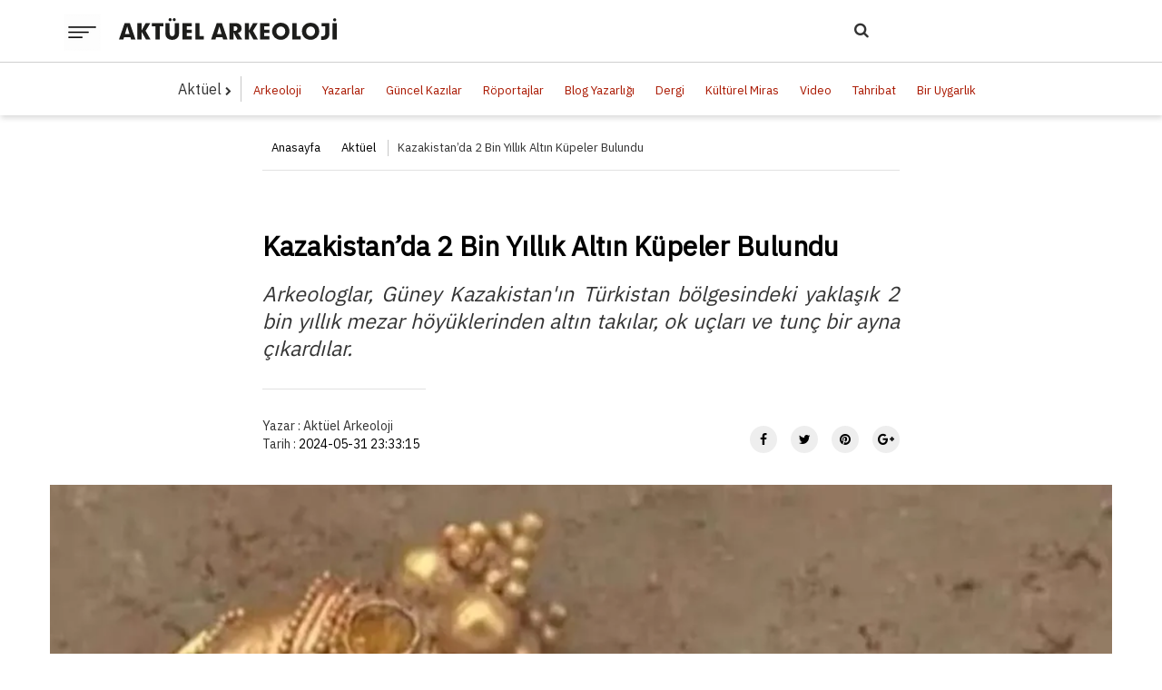

--- FILE ---
content_type: text/html; charset=UTF-8
request_url: https://aktuelarkeoloji.com.tr/kategori/aktuel/kazakistan-da-2-bin-yillik-altin-kupeler-bulundu
body_size: 9694
content:
<!DOCTYPE html>
<html class="no-js" lang="en-US">
<head>
    <meta charset="UTF-8">
    <!-- Always force latest IE rendering engine (even in intranet) & Chrome Frame -->
    <!--[if IE ]>
    <meta http-equiv="X-UA-Compatible" content="IE=edge,chrome=1">
    <![endif]-->
    <meta name="viewport" content="width=device-width, initial-scale=1">
    <title>Kazakistan’da 2 Bin Yıllık Altın Küpeler Bulundu &raquo; Aktüel Arkeoloji</title>
    <meta name="title" content="Kazakistan’da 2 Bin Yıllık Altın Küpeler Bulundu &raquo; Aktüel Arkeoloji">
    <meta name="description" content="Altın Küpe">
    <meta name="keywords" content="Altın, Küpe, Bocuk, Tunç, Ayna, Mezar, İskit, Saka, Türk, Çin, Kazakistan, Gold, Earring, Bocuk, Bronze, Mirror, Tomb, Scythian, Saka, Turk, China, Kazakhstan, Arkeoloji, Tarih, Sanat, Sanat Tarihi, Antik, Kültür, Medeniyet, Archaeology, Archaeological, History, Art, Art History, Heritage, Culture, Civilization, Haber, Gündem, Güncel, Aktüel, Arkeolojik Haber, Archaeology News, Ancient, World Arch">
    <meta name="robots" content="index, follow">
    <meta http-equiv="Content-Type" content="text/html; charset=utf-8">
    <meta name="language" content="Turkish">
    <meta name="revisit-after" content="1 days">
    <meta name="author" content="JBM INTERACTİVE">
    <link rel="canonical" href="https://aktuelarkeoloji.com.tr/kategori/aktuel/kazakistan-da-2-bin-yillik-altin-kupeler-bulundu" />
    <meta name="google-site-verification" content="iwt96RBxXGTh43TNgBOh1vczcyA5fqsgV1Yji0yJqk0"/>
            
                <meta property="og:title" content="Kazakistan’da 2 Bin Yıllık Altın Küpeler Bulundu"/>
                <meta property="og:description" content="Arkeologlar, G&uuml;ney Kazakistan'ın T&uuml;rkistan b&ouml;lgesindeki yaklaşık 2 bin yıllık mezar h&ouml;y&uuml;klerinden altın takılar, ok u&ccedil;ları ve tun&ccedil; bir ayna &ccedil;ıkardılar."/>
                <meta property="og:image" content="https://aktuelarkeoloji.com.tr/uploads/images/thumbs/1200X826-58188a660334b1042529873875fab5eb.png"/>
                <meta name="twitter:card" content="summary"/>
                <meta name="twitter:title" content="Kazakistan’da 2 Bin Yıllık Altın Küpeler Bulundu"/>
                <meta name="twitter:description" content="Arkeologlar, G&uuml;ney Kazakistan'ın T&uuml;rkistan b&ouml;lgesindeki yaklaşık 2 bin yıllık mezar h&ouml;y&uuml;klerinden altın takılar, ok u&ccedil;ları ve tun&ccedil; bir ayna &ccedil;ıkardılar."/>
                <meta name="twitter:image" content="https://aktuelarkeoloji.com.tr/uploads/images/thumbs/1200X826-58188a660334b1042529873875fab5eb.png"/>
            
        <link async rel="stylesheet" href='https://aktuelarkeoloji.com.tr/themes/aktuel/css/font-awesome.min.css'>
    <link async rel="stylesheet"
          href="//fonts.googleapis.com/css?family=Open+Sans:normal|Merriweather:700|Open+Sans:700|Open+Sans:600&display=swap">
    <link async rel="stylesheet" href='https://aktuelarkeoloji.com.tr/themes/aktuel/css/style.css'/>
    <link async rel="stylesheet" href='https://aktuelarkeoloji.com.tr/themes/aktuel/css/style2.css'/>
    <link async rel="stylesheet" href='https://aktuelarkeoloji.com.tr/themes/aktuel/css/wp-tab-widget.css'/>
    <link async rel="stylesheet" href='https://aktuelarkeoloji.com.tr/themes/aktuel/css/wp-subscribe-form.css'/>
    <link async rel="stylesheet" href='https://aktuelarkeoloji.com.tr/themes/aktuel/css/responsive.css'/>
    <link async rel="stylesheet" href="https://aktuelarkeoloji.com.tr/themes/aktuel/css/jbm.css">
    <link async rel="stylesheet" href="https://aktuelarkeoloji.com.tr/themes/aktuel/css/bootstrap.min.css">
    <link async rel="stylesheet" href="https://aktuelarkeoloji.com.tr/themes/aktuel/css/magnific.css">
    <link async rel="stylesheet" href="https://aktuelarkeoloji.com.tr/themes/aktuel/css/swiper.css">
    <script data-ad-client="ca-pub-2793161325608448" async
            src="https://pagead2.googlesyndication.com/pagead/js/adsbygoogle.js"></script>
    <script>
        (function (i, s, o, g, r, a, m) {
            i['GoogleAnalyticsObject'] = r;
            i[r] = i[r] || function () {
                (i[r].q = i[r].q || []).push(arguments)
            }, i[r].l = 1 * new Date();
            a = s.createElement(o),
                m = s.getElementsByTagName(o)[0];
            a.async = 1;
            a.src = g;
            m.parentNode.insertBefore(a, m)
        })(window, document, 'script', '//www.google-analytics.com/analytics.js', 'ga');

        ga('create', 'UA-125179259-1', 'auto');
        ga('send', 'pageview');

    </script>
    <script src='https://aktuelarkeoloji.com.tr/themes/aktuel/js/jquery.js'></script>
    <script defer src="https://aktuelarkeoloji.com.tr/themes/aktuel/js/magnific.js"></script>
</head>
<body id="blog" class="home blog main theme-mts_interactive woocommerce-no-js">

<!--
POPUP
<div style="position:fixed; width:100%; height:100vh; display: flex; justify-content: center; align-items:center; z-index:999;background:rgb(0,0,0,0.4);"
     id="pop-up">
    <div style="width:600px; height:auto;background:white; filter: drop-shadow(0 1px 2px rgb(0 0 0 / 0.1)) drop-shadow(0 1px 1px rgb(0 0 0 / 0.06));">
        <div style="width:100%; height:40px;position: absolute; display:flex; justify-content:end; align-items:center;">
            <button style="background:transparent;border:none;" onclick="document.querySelector('#pop-up').remove()">
                <svg xmlns="http://www.w3.org/2000/svg" width="30" height="30" fill="black" class="bi bi-x-lg"
                     viewBox="0 0 16 16">
                    <path fill-rule="evenodd"
                          d="M13.854 2.146a.5.5 0 0 1 0 .708l-11 11a.5.5 0 0 1-.708-.708l11-11a.5.5 0 0 1 .708 0Z"/>
                    <path fill-rule="evenodd"
                          d="M2.146 2.146a.5.5 0 0 0 0 .708l11 11a.5.5 0 0 0 .708-.708l-11-11a.5.5 0 0 0-.708 0Z"/>
                </svg>
            </button>
        </div>
        <img src="https://aktuelarkeoloji.com.tr/themes/aktuel/img/pop-up.png" alt="">
    </div>
</div>
-->
<!-- <div class="preloader"></div> -->
<div class="main-container">
    <header id="site-header" class="aktuel-sticky" role="banner">
        <div id="header">
            <div class="container clearfix">
                <div class="aktuel-header">
                    <div class="hamburger">
                        <img src="https://aktuelarkeoloji.com.tr/themes/aktuel/img/hamburger.png" id="hamburger" alt="">
                    </div>
                    <div class="aktuel-logo">
                        <a href="https://aktuelarkeoloji.com.tr/"><img
                                    src="https://aktuelarkeoloji.com.tr/uploads/images/656bcc2028252f86d323bb5c8021ad71.svg" alt=""></a>
                    </div>
                    <div class="aktuel-search">
                        <form action="https://aktuelarkeoloji.com.tr/icerik-arama">
                            <span class="nav-search" id="nav-search"><i class="fa fa-search"></i></span>
                            <input type="search" name="q" class="hide-item" id="nav-input">
                            <button type="submit" class="hide-item ara-btn" id="nav-btn">Ara</button>
                        </form>
                    </div>
                </div>
            </div>
            <div class="left-nav" id="left-nav">
                <ul class="left-nav-menus">
                    <li><a href="https://aktuelarkeoloji.com.tr/">Anasayfa</a></li>
                                            <li>
                            <a href="https://aktuelarkeoloji.com.tr/kategori/arkeoloji">Arkeoloji</a>
                        </li>
                                            <li>
                            <a href="https://aktuelarkeoloji.com.tr/kategori/yazarlar">Yazarlar</a>
                        </li>
                                            <li>
                            <a href="https://aktuelarkeoloji.com.tr/kategori/guncel-kazilar">Güncel Kazılar</a>
                        </li>
                                            <li>
                            <a href="https://aktuelarkeoloji.com.tr/kategori/roportajlar">Röportajlar</a>
                        </li>
                                            <li>
                            <a href="https://aktuelarkeoloji.com.tr/kategori/blog-yazarligi">Blog Yazarlığı</a>
                        </li>
                                            <li>
                            <a href="https://aktuelarkeoloji.com.tr/kategori/aktuel">Aktüel</a>
                        </li>
                                            <li>
                            <a href="https://aktuelarkeoloji.com.tr/kategori/dergi">Dergi</a>
                        </li>
                                            <li>
                            <a href="https://aktuelarkeoloji.com.tr/kategori/kulturel-miras">Kültürel Miras</a>
                        </li>
                                            <li>
                            <a href="https://aktuelarkeoloji.com.tr/kategori/video">Video</a>
                        </li>
                                            <li>
                            <a href="https://aktuelarkeoloji.com.tr/kategori/tahribat">Tahribat</a>
                        </li>
                                            <li>
                            <a href="https://aktuelarkeoloji.com.tr/kategori/bir-uygarlik">Bir Uygarlık</a>
                        </li>
                                        <li><a href="https://aktuelarkeoloji.com.tr/kategori/bir-mitos">Bir Mitos</a></li>
                    <li><a href="https://aktuelarkeoloji.com.tr/kategori/bir-kent">Bir Kent</a></li>
                                            <li><a href="https://aktuelarkeoloji.com.tr/sayfa/kurumsal">Kurumsal</a></li>
                                            <li><a href="https://aktuelarkeoloji.com.tr/sayfa/iletisim">İletişim</a></li>
                                            <li><a href="https://aktuelarkeoloji.com.tr/sayfa/abone-ol">Abone Ol</a></li>
                                    </ul>
                <div style="white-space:nowrap;">
                    <form action="https://aktuelarkeoloji.com.tr/icerik-arama">
                        <span class="nav-search-mobile" id="nav-search-mobile"><i class="fa fa-search"></i></span>
                        <input type="search" name="q" class="hide-item mobile-search-input" id="nav-input-mobile">
                        <button type="submit" class="hide-item ara-btn" id="nav-btn-mobile">Ara</button>
                    </form>
                </div>
            </div>
        </div>
    </header>
<div class="jbm-menu">
    <ul>
        <li class="active"><a style="color:inherit;" href="https://aktuelarkeoloji.com.tr/kategori/aktuel">Aktüel </a><i class="fa fa-chevron-right"></i></li>
                                    <li><a href="https://aktuelarkeoloji.com.tr/kategori/arkeoloji">Arkeoloji</a></li>
                                                <li><a href="https://aktuelarkeoloji.com.tr/kategori/yazarlar">Yazarlar</a></li>
                                                <li><a href="https://aktuelarkeoloji.com.tr/kategori/guncel-kazilar">Güncel Kazılar</a></li>
                                                <li><a href="https://aktuelarkeoloji.com.tr/kategori/roportajlar">Röportajlar</a></li>
                                                <li><a href="https://aktuelarkeoloji.com.tr/kategori/blog-yazarligi">Blog Yazarlığı</a></li>
                                                                    <li><a href="https://aktuelarkeoloji.com.tr/kategori/dergi">Dergi</a></li>
                                                <li><a href="https://aktuelarkeoloji.com.tr/kategori/kulturel-miras">Kültürel Miras</a></li>
                                                <li><a href="https://aktuelarkeoloji.com.tr/kategori/video">Video</a></li>
                                                <li><a href="https://aktuelarkeoloji.com.tr/kategori/tahribat">Tahribat</a></li>
                                                <li><a href="https://aktuelarkeoloji.com.tr/kategori/bir-uygarlik">Bir Uygarlık</a></li>
                        </ul>
</div>
<div class="container" style="overflow:hidden;height:100%;">
    <div class="row">
        <div class="breadcrumb-container">
            <div class="jbm-breadcrumb">
                <ul>
                    <li><a href="https://aktuelarkeoloji.com.tr/">Anasayfa</a></li>
                    <li><a href="https://aktuelarkeoloji.com.tr/kategori/aktuel">Aktüel</a></li>
                                        <li class="active">Kazakistan’da 2 Bin Yıllık Altın Küpeler Bulundu</li>
                </ul>
            </div>
        </div>
        <div class="col-md-12">
            <div class="row" id="contents">
                <div class="content-single" data-url="https://aktuelarkeoloji.com.tr/kategori/aktuel/kazakistan-da-2-bin-yillik-altin-kupeler-bulundu" data-title="Kazakistan’da 2 Bin Yıllık Altın Küpeler Bulundu" data-image="https://aktuelarkeoloji.com.tr/uploads/images/thumbs/1200X826-58188a660334b1042529873875fab5eb.png?6970ec8159c5e">
                    <div class="content-top-small">
                        <div class="content-detail-info">
                            <h1>Kazakistan’da 2 Bin Yıllık Altın Küpeler Bulundu</h1>
                            <p style="text-align: justify;">Arkeologlar, G&uuml;ney Kazakistan'ın T&uuml;rkistan b&ouml;lgesindeki yaklaşık 2 bin yıllık mezar h&ouml;y&uuml;klerinden altın takılar, ok u&ccedil;ları ve tun&ccedil; bir ayna &ccedil;ıkardılar.</p>
                        </div>
                        <div class="content-social-and-date">
                            <ul class="date">
                                                                                                    <li>Yazar : Aktüel Arkeoloji</li>
                                                                <li>Tarih : <a class="date" href="javascript:void(0);">2024-05-31 23:33:15</a></li>
                            </ul>
                            <ul class="social">
                                <li><a href="https://www.facebook.com/sharer.php?u=https://aktuelarkeoloji.com.tr/kategori/aktuel/kazakistan-da-2-bin-yillik-altin-kupeler-bulundu" target="_blank"><i class="fa fa-facebook"></i></a></li>
                                <li><a href="https://twitter.com/intent/tweet?url=https://aktuelarkeoloji.com.tr/kategori/aktuel/kazakistan-da-2-bin-yillik-altin-kupeler-bulundu&text=Kazakistan’da 2 Bin Yıllık Altın Küpeler Bulundu" target="_blank"><i class="fa fa-twitter"></i></a></li>
                                                                <li><a href="#"><i class="fa fa-pinterest"></i></a></li>
                                <li><a href="https://plus.google.com/share?url=https://aktuelarkeoloji.com.tr/kategori/aktuel/kazakistan-da-2-bin-yillik-altin-kupeler-bulundu" target="_blank"><i class="fa fa-google-plus"></i></a></li>
                            </ul>
                        </div>
                    </div>
                    <div class="content-detail-img">
                                                                                    <img src="https://aktuelarkeoloji.com.tr/uploads/images/thumbs/1200X826-58188a660334b1042529873875fab5eb.png" alt="">
                                                                            <p>Mezar höyüklerinden birinde bulunan iki altın küpe hilal şeklindedir ve değerli taşlarla işlenmiştir. Alt kenarlarındaki süslemelerin üzüm salkımlarını temsil ettiği düşünülüyor. ©Turkistan regional administration of Republic of Kazakhstan</p>
                    </div>
                    <div class="content-detail-content">
                        <div><p style="text-align: justify;">Eserlerin, b&ouml;lgeyi M&Ouml; 5. y&uuml;zyıl ile MS 4. y&uuml;zyıl arasında y&ouml;neten ve az bilinen bir k&uuml;lt&uuml;r olan Kangju devleti zamanında yapıldığı d&uuml;ş&uuml;n&uuml;l&uuml;yor.</p>
<p style="text-align: justify;">T&uuml;rkistan'ın b&ouml;lgesel h&uuml;k&uuml;met yetkilileri tarafından yapılan bir a&ccedil;ıklamaya g&ouml;re, buluntular Kangju devletinin antik Roma, antik &Ccedil;in ve daha g&uuml;neydeki Kuşan İmparatorluğu ile ticaret yaptığı d&ouml;nemde b&ouml;lgenin son derece gelişmiş zanaatk&acirc;rlığını g&ouml;steriyor.</p>
<h6 style="text-align: center;"><img src="https://aktuelarkeoloji.com.tr/uploads/images/2cccffedb09cdc8874e6ad4b19df6447.jpg" alt="" width="2560" height="1600" /></h6>
<h6 style="text-align: center;">&copy;Astana Times</h6>
<p style="text-align: justify;">Tun&ccedil; ayna dairesel bir yapıya sahip olup, arkasında sekiz kenarlı kemerli bir tasarım ve ortasında iplik i&ccedil;in bir delik bulunmakta. Benzer eserlerle karşılaştırıldığında M&Ouml; 206'dan MS 220'ye kadar h&uuml;k&uuml;m s&uuml;ren Han hanedanlığı d&ouml;neminde &Ccedil;in'de ortaya &ccedil;ıkmış gibi g&ouml;r&uuml;n&uuml;yor.</p>
<p style="text-align: justify;">A&ccedil;ıklamaya g&ouml;re, bu t&uuml;r eşyalar Avrasya'da olduk&ccedil;a değerliydi - benzer aynalar Afganistan ve g&uuml;ney Ural b&ouml;lgesinde de bulunmuştu - ve yanına g&ouml;m&uuml;ld&uuml;ğ&uuml; kadının varlıklı ve n&uuml;fuzlu olduğunun bir işaretiydi.</p>
<h6 style="text-align: center;"><img src="https://aktuelarkeoloji.com.tr/uploads/images/0f601ee42e261a9c3a989bba9b860ddc.jpg" alt="" width="2048" height="1281" /></h6>
<h6 style="text-align: center;">Kazak arkeologlar T&uuml;rkistan B&ouml;lgesi'nde 2 bin yılı aşkın bir ge&ccedil;mişe sahip altın takılar keşfetti. &copy;Astana Times</h6>
<p style="text-align: justify;">Kazakistan'ın Ozbekali Zhanibekov &Uuml;niversitesi'nden bir ekip ve yerel h&uuml;k&uuml;met arkeologları, T&uuml;rkistan'ın Ordabasinsky b&ouml;lgesindeki &uuml;&ccedil; mezar h&ouml;y&uuml;ğ&uuml;nde yeni buluntular keşfetti. A&ccedil;ıklamada, h&ouml;y&uuml;klerden ikisinin eski zamanlarda yağmalandığı, ancak &uuml;&ccedil;&uuml;nc&uuml; mezar h&ouml;y&uuml;ğ&uuml;n&uuml;n değerli kalıntılar i&ccedil;erdiği bildirildi.</p>
<p style="text-align: justify;">Tun&ccedil; aynanın yanı sıra eserler arasında fibula adı verilen Roma tarzı bir broş, irili ufaklı boncuklar, bir &ccedil;&ouml;mlek testi, bir ayakkabı, bir kemer tokası, kuş avlamak i&ccedil;in tasarlanmış bir ok ucu ve M&Ouml; 1. y&uuml;zyıla ait olduğu d&uuml;ş&uuml;n&uuml;len iki altın k&uuml;pe yer alıyor. <div data-id='1372' class='devamini-oku'><a href='javascript:void(0);'>Devam etmek için tıklayın</a></div><div data-id='1372' class='devamini-oku-icerik'></p>
<h6 style="text-align: center;"><img src="https://aktuelarkeoloji.com.tr/uploads/images/2dc431c69da3431f727afbfa01fe74f8.jpg" alt="" width="1200" height="545" /></h6>
<h6 style="text-align: justify;">Mezar h&ouml;y&uuml;klerinden birinde bulunan tun&ccedil; aynanın kendine &ouml;zg&uuml; tarzından, yaklaşık 2 bin yıl &ouml;nce Han Hanedanlığı d&ouml;neminde &Ccedil;in'de yapıldığı anlaşılıyor. &copy;Turkistan regional administration of Republic of Kazakhstan</h6>
<p style="text-align: justify;">K&uuml;peler &ouml;zellikle s&uuml;sl&uuml;d&uuml;r. &ldquo;Polikromatik&rdquo; altın olarak bilinen renkli bir alaşımla, turkuaz ve yakut kakmalı, ayı temsil eden hilal şeklinde, &uuml;z&uuml;m salkımlarını temsil eden ve g&uuml;neş ışığını yansıtmak i&ccedil;in tasarlanmış alt s&uuml;slemelerle şekillendirilmiştir.</p>
<p style="text-align: justify;">&Ouml;zbekali Zhanibekov &Uuml;niversitesi'nde arkeolog olan keşif lideri Aleksandr Podushkin, Kangju devletinin zaman zaman g&ouml;&ccedil;ebe Sarmatyalılar, Xiongnu ve Saki (İskitler olabilir) grupları da dahil olmak &uuml;zere farklı halkların bir federasyonu olduğunu s&ouml;yledi.</p>
<p style="text-align: justify;">A&ccedil;ıklamada, Kangju şehirlerinin &Ccedil;in ve Akdeniz arasındaki B&uuml;y&uuml;k İpek Yolları'nın bazı b&ouml;l&uuml;mleri &uuml;zerindeki konumunun, antik d&uuml;nya genelinde diplomatik ve ticari bağlantılara sahip oldukları anlamına geldiği belirtildi.</p>
<p style="text-align: justify;">Podushkin, eserlerin şimdi Astana kentindeki Kazakistan Cumhuriyeti Ulusal M&uuml;zesi'nde sergileneceğini s&ouml;yledi.</p>
<p style="text-align: justify;"><strong>Kaynak: Live Science</strong></p></div></div>
                    </div>
                </div>
            </div>
        </div>
                <div class="en-cok-okunan goster">
            <div class="col-md-12">
    <div class="text-center">
        <h1 class="kisa-alt-cizgi" style="font-size:19px;font-weight:600;">EN ÇOK OKUNANLAR</h1>
    </div>
</div>
    <div class="col-md-6">
        <div><a href="https://aktuelarkeoloji.com.tr/kategori/aktuel/altinlarla-donatilmis-trakyali-savasci-mezari-bulundu"><img class="en-cok-okunan-img" src="https://aktuelarkeoloji.com.tr/uploads/images/thumbs/370X500-39a97015af1a905eef8aba7774a5f138.png" alt=""></a></div>
        <div class="latest-content">
                                        <ul class="mt-10">
                                            <li><a class="author" href="javascript:void(0);">Aktüel Arkeoloji</a></li>
                                    </ul>
                        <h1 class="margin-10-0"><a href="https://aktuelarkeoloji.com.tr/kategori/aktuel/altinlarla-donatilmis-trakyali-savasci-mezari-bulundu">Altınlarla Donatılmış Trakyalı Savaşçı Mezarı Bulundu</a></h1>
            <div><p style="text-align: justify;">Arkeologlardan oluşan bir ekip, Bulgaristan'ın Topolovgrad kenti yakınlarındaki Kapitan Petko Voyvoda k&ouml;y&uuml;nde &ccedil;ok heyecan verici bir keşifte bulunarak, Trakyalı bir savaş&ccedil;ının mezarını ve altından oluşan pek &ccedil;ok eseri ortaya &ccedil;ıkardı.</p></div>
            <ul class="mb-20 etiket-liste">
                                    <li><a class="list-tags-el" href="https://aktuelarkeoloji.com.tr/etiket/Trakyalı">Trakyalı</a></li>
                                    <li><a class="list-tags-el" href="https://aktuelarkeoloji.com.tr/etiket/ Trak"> Trak</a></li>
                                    <li><a class="list-tags-el" href="https://aktuelarkeoloji.com.tr/etiket/ Savaşçı"> Savaşçı</a></li>
                                    <li><a class="list-tags-el" href="https://aktuelarkeoloji.com.tr/etiket/ Süvari"> Süvari</a></li>
                                    <li><a class="list-tags-el" href="https://aktuelarkeoloji.com.tr/etiket/ Mezar"> Mezar</a></li>
                                    <li><a class="list-tags-el" href="https://aktuelarkeoloji.com.tr/etiket/ Altın"> Altın</a></li>
                                    <li><a class="list-tags-el" href="https://aktuelarkeoloji.com.tr/etiket/ Yüzük"> Yüzük</a></li>
                                    <li><a class="list-tags-el" href="https://aktuelarkeoloji.com.tr/etiket/ Hançer"> Hançer</a></li>
                                    <li><a class="list-tags-el" href="https://aktuelarkeoloji.com.tr/etiket/ Zırh"> Zırh</a></li>
                                    <li><a class="list-tags-el" href="https://aktuelarkeoloji.com.tr/etiket/ Hazine"> Hazine</a></li>
                                    <li><a class="list-tags-el" href="https://aktuelarkeoloji.com.tr/etiket/ At"> At</a></li>
                                    <li><a class="list-tags-el" href="https://aktuelarkeoloji.com.tr/etiket/ Bulgaristan"> Bulgaristan</a></li>
                                    <li><a class="list-tags-el" href="https://aktuelarkeoloji.com.tr/etiket/ Thracian"> Thracian</a></li>
                                    <li><a class="list-tags-el" href="https://aktuelarkeoloji.com.tr/etiket/ Thracian"> Thracian</a></li>
                                    <li><a class="list-tags-el" href="https://aktuelarkeoloji.com.tr/etiket/ Warrior"> Warrior</a></li>
                                    <li><a class="list-tags-el" href="https://aktuelarkeoloji.com.tr/etiket/ Cavalry"> Cavalry</a></li>
                                    <li><a class="list-tags-el" href="https://aktuelarkeoloji.com.tr/etiket/ Tomb"> Tomb</a></li>
                                    <li><a class="list-tags-el" href="https://aktuelarkeoloji.com.tr/etiket/ Gold"> Gold</a></li>
                                    <li><a class="list-tags-el" href="https://aktuelarkeoloji.com.tr/etiket/ Ring"> Ring</a></li>
                                    <li><a class="list-tags-el" href="https://aktuelarkeoloji.com.tr/etiket/ Dagger"> Dagger</a></li>
                                    <li><a class="list-tags-el" href="https://aktuelarkeoloji.com.tr/etiket/ Armour"> Armour</a></li>
                                    <li><a class="list-tags-el" href="https://aktuelarkeoloji.com.tr/etiket/ Treasure"> Treasure</a></li>
                                    <li><a class="list-tags-el" href="https://aktuelarkeoloji.com.tr/etiket/ Horse"> Horse</a></li>
                                    <li><a class="list-tags-el" href="https://aktuelarkeoloji.com.tr/etiket/ Bulgaria"> Bulgaria</a></li>
                                    <li><a class="list-tags-el" href="https://aktuelarkeoloji.com.tr/etiket/ Arkeoloji"> Arkeoloji</a></li>
                                    <li><a class="list-tags-el" href="https://aktuelarkeoloji.com.tr/etiket/ Tarih"> Tarih</a></li>
                                    <li><a class="list-tags-el" href="https://aktuelarkeoloji.com.tr/etiket/ Sanat"> Sanat</a></li>
                                    <li><a class="list-tags-el" href="https://aktuelarkeoloji.com.tr/etiket/ Sanat Tarihi"> Sanat Tarihi</a></li>
                                    <li><a class="list-tags-el" href="https://aktuelarkeoloji.com.tr/etiket/ Antik"> Antik</a></li>
                                    <li><a class="list-tags-el" href="https://aktuelarkeoloji.com.tr/etiket/ Kültür"> Kültür</a></li>
                                    <li><a class="list-tags-el" href="https://aktuelarkeoloji.com.tr/etiket/ Medeniyet"> Medeniyet</a></li>
                                    <li><a class="list-tags-el" href="https://aktuelarkeoloji.com.tr/etiket/ Archaeology"> Archaeology</a></li>
                                    <li><a class="list-tags-el" href="https://aktuelarkeoloji.com.tr/etiket/ Archaeological"> Archaeological</a></li>
                                    <li><a class="list-tags-el" href="https://aktuelarkeoloji.com.tr/etiket/ History"> History</a></li>
                                    <li><a class="list-tags-el" href="https://aktuelarkeoloji.com.tr/etiket/ Art"> Art</a></li>
                                    <li><a class="list-tags-el" href="https://aktuelarkeoloji.com.tr/etiket/ Art History"> Art History</a></li>
                                    <li><a class="list-tags-el" href="https://aktuelarkeoloji.com.tr/etiket/ Heritage"> Heritage</a></li>
                                    <li><a class="list-tags-el" href="https://aktuelarkeoloji.com.tr/etiket/ Culture"> Culture</a></li>
                                    <li><a class="list-tags-el" href="https://aktuelarkeoloji.com.tr/etiket/ Civilization"> Civilization</a></li>
                                    <li><a class="list-tags-el" href="https://aktuelarkeoloji.com.tr/etiket/ Haber"> Haber</a></li>
                                    <li><a class="list-tags-el" href="https://aktuelarkeoloji.com.tr/etiket/ Gündem"> Gündem</a></li>
                                    <li><a class="list-tags-el" href="https://aktuelarkeoloji.com.tr/etiket/ Güncel"> Güncel</a></li>
                                    <li><a class="list-tags-el" href="https://aktuelarkeoloji.com.tr/etiket/ Aktüel"> Aktüel</a></li>
                                    <li><a class="list-tags-el" href="https://aktuelarkeoloji.com.tr/etiket/ Arkeolojik Haber"> Arkeolojik Haber</a></li>
                                    <li><a class="list-tags-el" href="https://aktuelarkeoloji.com.tr/etiket/ Archa"> Archa</a></li>
                            </ul>
        </div>
    </div>
    <div class="col-md-6">
        <div><a href="https://aktuelarkeoloji.com.tr/kategori/aktuel/tarlada-yuruyus-yapan-kadin-2150-gumus-sikke-buldu"><img class="en-cok-okunan-img" src="https://aktuelarkeoloji.com.tr/uploads/images/thumbs/370X500-d831c7c0b4eb99f944de209bf86917f7.png" alt=""></a></div>
        <div class="latest-content">
                                        <ul class="mt-10">
                                            <li><a class="author" href="javascript:void(0);">Aktüel Arkeoloji</a></li>
                                    </ul>
                        <h1 class="margin-10-0"><a href="https://aktuelarkeoloji.com.tr/kategori/aktuel/tarlada-yuruyus-yapan-kadin-2150-gumus-sikke-buldu">Tarlada Yürüyüş Yapan Kadın 2150 Gümüş Sikke Buldu</a></h1>
            <div><p style="text-align: justify;">Prag'ın g&uuml;neydoğusundaki Kutnohorsk kentinde tarlada y&uuml;r&uuml;y&uuml;ş yapan bir kadın, &ccedil;ift&ccedil;ilik faaliyetleri sırasında y&uuml;zeye &ccedil;ıkan birka&ccedil; g&uuml;m&uuml;ş sikkeye rastladı. &Ccedil;ek Cumhuriyeti'nde şimdiye kadar bulunan en b&uuml;y&uuml;k erken orta&ccedil;ağ sikke istifini a&ccedil;ığa &ccedil;ıkardığının farkında değildi.</p></div>
            <ul class="mb-20 etiket-liste">
                                    <li><a class="list-tags-el" href="https://aktuelarkeoloji.com.tr/etiket/Gümüş">Gümüş</a></li>
                                    <li><a class="list-tags-el" href="https://aktuelarkeoloji.com.tr/etiket/ Sikke"> Sikke</a></li>
                                    <li><a class="list-tags-el" href="https://aktuelarkeoloji.com.tr/etiket/ Çek Cumhuriyeti"> Çek Cumhuriyeti</a></li>
                                    <li><a class="list-tags-el" href="https://aktuelarkeoloji.com.tr/etiket/ Prag"> Prag</a></li>
                                    <li><a class="list-tags-el" href="https://aktuelarkeoloji.com.tr/etiket/ Silver"> Silver</a></li>
                                    <li><a class="list-tags-el" href="https://aktuelarkeoloji.com.tr/etiket/ Coin"> Coin</a></li>
                                    <li><a class="list-tags-el" href="https://aktuelarkeoloji.com.tr/etiket/ Czech Republic"> Czech Republic</a></li>
                                    <li><a class="list-tags-el" href="https://aktuelarkeoloji.com.tr/etiket/ Prague"> Prague</a></li>
                                    <li><a class="list-tags-el" href="https://aktuelarkeoloji.com.tr/etiket/ Arkeoloji"> Arkeoloji</a></li>
                                    <li><a class="list-tags-el" href="https://aktuelarkeoloji.com.tr/etiket/ Tarih"> Tarih</a></li>
                                    <li><a class="list-tags-el" href="https://aktuelarkeoloji.com.tr/etiket/ Sanat"> Sanat</a></li>
                                    <li><a class="list-tags-el" href="https://aktuelarkeoloji.com.tr/etiket/ Sanat Tarihi"> Sanat Tarihi</a></li>
                                    <li><a class="list-tags-el" href="https://aktuelarkeoloji.com.tr/etiket/ Antik"> Antik</a></li>
                                    <li><a class="list-tags-el" href="https://aktuelarkeoloji.com.tr/etiket/ Kültür"> Kültür</a></li>
                                    <li><a class="list-tags-el" href="https://aktuelarkeoloji.com.tr/etiket/ Medeniyet"> Medeniyet</a></li>
                                    <li><a class="list-tags-el" href="https://aktuelarkeoloji.com.tr/etiket/ Archaeology"> Archaeology</a></li>
                                    <li><a class="list-tags-el" href="https://aktuelarkeoloji.com.tr/etiket/ Archaeological"> Archaeological</a></li>
                                    <li><a class="list-tags-el" href="https://aktuelarkeoloji.com.tr/etiket/ History"> History</a></li>
                                    <li><a class="list-tags-el" href="https://aktuelarkeoloji.com.tr/etiket/ Art"> Art</a></li>
                                    <li><a class="list-tags-el" href="https://aktuelarkeoloji.com.tr/etiket/ Art History"> Art History</a></li>
                                    <li><a class="list-tags-el" href="https://aktuelarkeoloji.com.tr/etiket/ Heritage"> Heritage</a></li>
                                    <li><a class="list-tags-el" href="https://aktuelarkeoloji.com.tr/etiket/ Culture"> Culture</a></li>
                                    <li><a class="list-tags-el" href="https://aktuelarkeoloji.com.tr/etiket/ Civilization"> Civilization</a></li>
                                    <li><a class="list-tags-el" href="https://aktuelarkeoloji.com.tr/etiket/ Haber"> Haber</a></li>
                                    <li><a class="list-tags-el" href="https://aktuelarkeoloji.com.tr/etiket/ Gündem"> Gündem</a></li>
                                    <li><a class="list-tags-el" href="https://aktuelarkeoloji.com.tr/etiket/ Güncel"> Güncel</a></li>
                                    <li><a class="list-tags-el" href="https://aktuelarkeoloji.com.tr/etiket/ Aktüel"> Aktüel</a></li>
                                    <li><a class="list-tags-el" href="https://aktuelarkeoloji.com.tr/etiket/ Arkeolojik Haber"> Arkeolojik Haber</a></li>
                                    <li><a class="list-tags-el" href="https://aktuelarkeoloji.com.tr/etiket/ Archaeology News"> Archaeology News</a></li>
                                    <li><a class="list-tags-el" href="https://aktuelarkeoloji.com.tr/etiket/ Ancient"> Ancient</a></li>
                                    <li><a class="list-tags-el" href="https://aktuelarkeoloji.com.tr/etiket/ World Archaeology"> World Archaeology</a></li>
                            </ul>
        </div>
    </div>

<div class="col-md-12">
    <div class="text-center">
        <h1 class="kisa-alt-cizgi" style="font-size:19px;font-weight:600;">SON İÇERİKLER</h1>
    </div>
</div>
        <div class="col-md-4">
        <div><a href="https://aktuelarkeoloji.com.tr/kategori/aktuel/fano-039-da-bulunan-kalintilarin-vitruvius-039-un-efsanevi-bazilikasina-ait-oldugu-dogrulandi"><img class="son-icerik-img" src="https://aktuelarkeoloji.com.tr/uploads/images/thumbs/370X500-3163a2b360e0ad4c15b8751134fc7dfb.png" alt=""></a></div>
        <div class="latest-content">
                                        <ul class="mt-10">
                                            <li><a class="author" href="javascript:void(0);">Aktüel Arkeoloji</a></li>
                                    </ul>
                        <h1 class="margin-10-0"><a href="https://aktuelarkeoloji.com.tr/kategori/aktuel/fano-039-da-bulunan-kalintilarin-vitruvius-039-un-efsanevi-bazilikasina-ait-oldugu-dogrulandi">Fano&#039;da Bulunan Kalıntıların Vitruvius&#039;un Efsanevi Bazilikasına Ait Olduğu Doğrulandı</a></h1>
            <div>Mediateca Montanari'de yapılan resmi a&ccedil;ıklama, hi&ccedil;bir ş&uuml;pheye yer bırakmıyor: İtalya'nın Fano kentinin merkezin...</div>
            <ul class="mb-20 etiket-liste">
                                    <li><a class="list-tags-el" href="https://aktuelarkeoloji.com.tr/etiket/Vitruvius">Vitruvius</a></li>
                                    <li><a class="list-tags-el" href="https://aktuelarkeoloji.com.tr/etiket/ Mimar"> Mimar</a></li>
                                    <li><a class="list-tags-el" href="https://aktuelarkeoloji.com.tr/etiket/ Kitap"> Kitap</a></li>
                                    <li><a class="list-tags-el" href="https://aktuelarkeoloji.com.tr/etiket/ Bazilika"> Bazilika</a></li>
                                    <li><a class="list-tags-el" href="https://aktuelarkeoloji.com.tr/etiket/ De Architectura"> De Architectura</a></li>
                                    <li><a class="list-tags-el" href="https://aktuelarkeoloji.com.tr/etiket/ İtalya"> İtalya</a></li>
                                    <li><a class="list-tags-el" href="https://aktuelarkeoloji.com.tr/etiket/ Fano"> Fano</a></li>
                                    <li><a class="list-tags-el" href="https://aktuelarkeoloji.com.tr/etiket/  Arkeoloji">  Arkeoloji</a></li>
                                    <li><a class="list-tags-el" href="https://aktuelarkeoloji.com.tr/etiket/ Tarih"> Tarih</a></li>
                                    <li><a class="list-tags-el" href="https://aktuelarkeoloji.com.tr/etiket/ Archaeology"> Archaeology</a></li>
                                    <li><a class="list-tags-el" href="https://aktuelarkeoloji.com.tr/etiket/ Archaeological"> Archaeological</a></li>
                                    <li><a class="list-tags-el" href="https://aktuelarkeoloji.com.tr/etiket/ History"> History</a></li>
                                    <li><a class="list-tags-el" href="https://aktuelarkeoloji.com.tr/etiket/ Art History"> Art History</a></li>
                                    <li><a class="list-tags-el" href="https://aktuelarkeoloji.com.tr/etiket/ Gündem"> Gündem</a></li>
                                    <li><a class="list-tags-el" href="https://aktuelarkeoloji.com.tr/etiket/ Güncel"> Güncel</a></li>
                                    <li><a class="list-tags-el" href="https://aktuelarkeoloji.com.tr/etiket/ Aktüel"> Aktüel</a></li>
                                    <li><a class="list-tags-el" href="https://aktuelarkeoloji.com.tr/etiket/ Ancient"> Ancient</a></li>
                            </ul>
        </div>
    </div>
        <div class="col-md-4">
        <div><a href="https://aktuelarkeoloji.com.tr/kategori/aktuel/40-bin-yildir-kapali-olan-magara-son-neandertallerin-yasamlarini-ortaya-cikardi"><img class="son-icerik-img" src="https://aktuelarkeoloji.com.tr/uploads/images/thumbs/370X500-8738db5305d81ff01b8af7f5a3f9f692.png" alt=""></a></div>
        <div class="latest-content">
                                        <ul class="mt-10">
                                            <li><a class="author" href="javascript:void(0);">Aktüel Arkeoloji</a></li>
                                    </ul>
                        <h1 class="margin-10-0"><a href="https://aktuelarkeoloji.com.tr/kategori/aktuel/40-bin-yildir-kapali-olan-magara-son-neandertallerin-yasamlarini-ortaya-cikardi">40 Bin Yıldır Kapalı Olan Mağara Son Neandertallerin Yaşamlarını Ortaya Çıkardı</a></h1>
            <div>Akdeniz kıyılarında, bir mağara yaşam, &ouml;l&uuml;m ve hayatta kalma konusunda b&uuml;y&uuml;leyici bir hikaye anlatıyor. Arkeol...</div>
            <ul class="mb-20 etiket-liste">
                                    <li><a class="list-tags-el" href="https://aktuelarkeoloji.com.tr/etiket/Neandertal">Neandertal</a></li>
                                    <li><a class="list-tags-el" href="https://aktuelarkeoloji.com.tr/etiket/ Mağara"> Mağara</a></li>
                                    <li><a class="list-tags-el" href="https://aktuelarkeoloji.com.tr/etiket/ İspanya"> İspanya</a></li>
                                    <li><a class="list-tags-el" href="https://aktuelarkeoloji.com.tr/etiket/ Cebelitarık"> Cebelitarık</a></li>
                                    <li><a class="list-tags-el" href="https://aktuelarkeoloji.com.tr/etiket/ Evrim"> Evrim</a></li>
                                    <li><a class="list-tags-el" href="https://aktuelarkeoloji.com.tr/etiket/ Neanderthal"> Neanderthal</a></li>
                                    <li><a class="list-tags-el" href="https://aktuelarkeoloji.com.tr/etiket/ Cave"> Cave</a></li>
                                    <li><a class="list-tags-el" href="https://aktuelarkeoloji.com.tr/etiket/ Spain"> Spain</a></li>
                                    <li><a class="list-tags-el" href="https://aktuelarkeoloji.com.tr/etiket/ Gibraltar"> Gibraltar</a></li>
                                    <li><a class="list-tags-el" href="https://aktuelarkeoloji.com.tr/etiket/ Arkeoloji"> Arkeoloji</a></li>
                                    <li><a class="list-tags-el" href="https://aktuelarkeoloji.com.tr/etiket/ Tarih"> Tarih</a></li>
                                    <li><a class="list-tags-el" href="https://aktuelarkeoloji.com.tr/etiket/ Archaeology"> Archaeology</a></li>
                                    <li><a class="list-tags-el" href="https://aktuelarkeoloji.com.tr/etiket/ Archaeological"> Archaeological</a></li>
                                    <li><a class="list-tags-el" href="https://aktuelarkeoloji.com.tr/etiket/ History"> History</a></li>
                                    <li><a class="list-tags-el" href="https://aktuelarkeoloji.com.tr/etiket/ Art History"> Art History</a></li>
                                    <li><a class="list-tags-el" href="https://aktuelarkeoloji.com.tr/etiket/ Gündem"> Gündem</a></li>
                                    <li><a class="list-tags-el" href="https://aktuelarkeoloji.com.tr/etiket/ Güncel"> Güncel</a></li>
                                    <li><a class="list-tags-el" href="https://aktuelarkeoloji.com.tr/etiket/ Aktüel"> Aktüel</a></li>
                                    <li><a class="list-tags-el" href="https://aktuelarkeoloji.com.tr/etiket/ Ancient"> Ancient</a></li>
                            </ul>
        </div>
    </div>
        <div class="col-md-4">
        <div><a href="https://aktuelarkeoloji.com.tr/kategori/aktuel/roma-cumhuriyet-donemine-ait-anitsal-bir-mezar-bulundu"><img class="son-icerik-img" src="https://aktuelarkeoloji.com.tr/uploads/images/thumbs/370X500-7de33ac1377ebd53515113c2b75751b6.png" alt=""></a></div>
        <div class="latest-content">
                                        <ul class="mt-10">
                                            <li><a class="author" href="javascript:void(0);">Aktüel Arkeoloji</a></li>
                                    </ul>
                        <h1 class="margin-10-0"><a href="https://aktuelarkeoloji.com.tr/kategori/aktuel/roma-cumhuriyet-donemine-ait-anitsal-bir-mezar-bulundu">Roma Cumhuriyet Dönemine Ait Anıtsal Bir Mezar Bulundu</a></h1>
            <div>Roma'nın bir banliy&ouml;s&uuml;nde, Cumhuriyet d&ouml;neminin başlarına ait anıtsal bir mezar kompleksi keşfedildi. Roma'nın doğu...</div>
            <ul class="mb-20 etiket-liste">
                                    <li><a class="list-tags-el" href="https://aktuelarkeoloji.com.tr/etiket/Anıt Mezar">Anıt Mezar</a></li>
                                    <li><a class="list-tags-el" href="https://aktuelarkeoloji.com.tr/etiket/ Roma Dönemi"> Roma Dönemi</a></li>
                                    <li><a class="list-tags-el" href="https://aktuelarkeoloji.com.tr/etiket/ Mezar Odası"> Mezar Odası</a></li>
                                    <li><a class="list-tags-el" href="https://aktuelarkeoloji.com.tr/etiket/ Lahit"> Lahit</a></li>
                                    <li><a class="list-tags-el" href="https://aktuelarkeoloji.com.tr/etiket/ Seramik"> Seramik</a></li>
                                    <li><a class="list-tags-el" href="https://aktuelarkeoloji.com.tr/etiket/ Heykel"> Heykel</a></li>
                                    <li><a class="list-tags-el" href="https://aktuelarkeoloji.com.tr/etiket/ Herakles"> Herakles</a></li>
                                    <li><a class="list-tags-el" href="https://aktuelarkeoloji.com.tr/etiket/ Herkül"> Herkül</a></li>
                                    <li><a class="list-tags-el" href="https://aktuelarkeoloji.com.tr/etiket/ Monumental Tomb"> Monumental Tomb</a></li>
                                    <li><a class="list-tags-el" href="https://aktuelarkeoloji.com.tr/etiket/ Roman Period"> Roman Period</a></li>
                                    <li><a class="list-tags-el" href="https://aktuelarkeoloji.com.tr/etiket/ Burial Chamber"> Burial Chamber</a></li>
                                    <li><a class="list-tags-el" href="https://aktuelarkeoloji.com.tr/etiket/ Sarcophagus"> Sarcophagus</a></li>
                                    <li><a class="list-tags-el" href="https://aktuelarkeoloji.com.tr/etiket/ Ceramics"> Ceramics</a></li>
                                    <li><a class="list-tags-el" href="https://aktuelarkeoloji.com.tr/etiket/ Sculpture"> Sculpture</a></li>
                                    <li><a class="list-tags-el" href="https://aktuelarkeoloji.com.tr/etiket/ Hercules"> Hercules</a></li>
                                    <li><a class="list-tags-el" href="https://aktuelarkeoloji.com.tr/etiket/ Hercules"> Hercules</a></li>
                                    <li><a class="list-tags-el" href="https://aktuelarkeoloji.com.tr/etiket/ Roma"> Roma</a></li>
                                    <li><a class="list-tags-el" href="https://aktuelarkeoloji.com.tr/etiket/ Arkeoloji"> Arkeoloji</a></li>
                                    <li><a class="list-tags-el" href="https://aktuelarkeoloji.com.tr/etiket/ Tarih"> Tarih</a></li>
                                    <li><a class="list-tags-el" href="https://aktuelarkeoloji.com.tr/etiket/ Archaeology"> Archaeology</a></li>
                                    <li><a class="list-tags-el" href="https://aktuelarkeoloji.com.tr/etiket/ Archaeological"> Archaeological</a></li>
                                    <li><a class="list-tags-el" href="https://aktuelarkeoloji.com.tr/etiket/ History"> History</a></li>
                                    <li><a class="list-tags-el" href="https://aktuelarkeoloji.com.tr/etiket/ Art History"> Art History</a></li>
                                    <li><a class="list-tags-el" href="https://aktuelarkeoloji.com.tr/etiket/ Gündem"> Gündem</a></li>
                                    <li><a class="list-tags-el" href="https://aktuelarkeoloji.com.tr/etiket/ Güncel"> Güncel</a></li>
                                    <li><a class="list-tags-el" href="https://aktuelarkeoloji.com.tr/etiket/ Aktüel"> Aktüel</a></li>
                                    <li><a class="list-tags-el" href="https://aktuelarkeoloji.com.tr/etiket/ Ancient"> Ancient</a></li>
                            </ul>
        </div>
    </div>

<div class="col-md-12">
    <script async src="https://pagead2.googlesyndication.com/pagead/js/adsbygoogle.js"></script>
    <!-- Yatay Esnek Reklam -->
    <ins class="adsbygoogle"
         style="display:block"
         data-ad-client="ca-pub-2793161325608448"
         data-ad-slot="6917291861"
         data-ad-format="auto"
         data-full-width-responsive="true"></ins>
    <script>
        (adsbygoogle = window.adsbygoogle || []).push({});
    </script>
</div>

        </div>
    </div>
</div>
<script>
    $(function () {
        $.resimden_sonra_yazi = function() {
            $(".content-detail-content p").has("img").next("h6").css({
                "color": "#95a5a6",
                "font-size": "10pt",
                "font-weight": "normal"
            })
            $(".content-detail-content p").has("img").next("div").children("h6").css({
                "color": "#95a5a6",
                "font-size": "10pt",
                "font-weight": "normal"
            })
            $(".content-detail-content h6").css({
                "color": "#95a5a6",
                "font-size": "10pt",
                "font-weight": "normal"
            })
        }
        $.devamini_ac = function() {
            if ($(window).width() > 768){
                $(".devamini-oku-icerik").fadeIn(200).addClass('devamini-oku-acik');
                $(".devamini-oku").hide();
                $.resimden_sonra_yazi();
            }
        }
        $.devamini_ac();
        $.resimden_sonra_yazi();
        $(document).on("click",".devamini-oku",function () {
            const id = $(this).attr("data-id")
            $(".devamini-oku-icerik[data-id="+id+"]").fadeIn(200).addClass('devamini-oku-acik');
            $(this).hide();
            $.resimden_sonra_yazi();
        })
        var scrolled = false
        var currentUrl = "kazakistan-da-2-bin-yillik-altin-kupeler-bulundu"
        window.onpopstate = function() {
            location.reload();
        };
            })
</script>
<footer id="site-footer">
    <div class="container">
        <div class="footer-logo aktuel-footer-logo">
            <h4 id="logo" class="image-logo">
                <a href="https://aktuelarkeoloji.com.tr/"><img src="https://aktuelarkeoloji.com.tr/uploads/images/656bcc2028252f86d323bb5c8021ad71.svg" style="width:100%;float:unset;" alt="aktuel-arkeoloji"></a>
            </h4>
        </div>
        <div class="footer-widgets first-footer-widgets widgets-num-5">
                                                        <div class="f-widget f-widget-3">
                            <div id="categories-3" class="widget widget_categories"><h3 class="widget-title">Yayınlarımız</h3>
                                <ul>
                                                                            <li class="cat-item cat-item-2"><a  href="https://aktuelarkeoloji.com.tr/">Aktüel Arkeoloji</a></li>
                                                                            <li class="cat-item cat-item-2"><a target="_blank" href="https://www.arkeolojidukkani.com/">Arkeoloji Dükkanı</a></li>
                                                                    </ul>
                            </div>
                        </div>
                                                                                <div class="f-widget f-widget-3">
                            <div id="categories-3" class="widget widget_categories"><h3 class="widget-title">Arkeoloji</h3>
                                <ul>
                                                                            <li class="cat-item cat-item-2"><a  href="https://aktuelarkeoloji.com.tr/kategori/aktuel">Aktüel</a></li>
                                                                            <li class="cat-item cat-item-2"><a  href="https://aktuelarkeoloji.com.tr/kategori/dergi">Dergi</a></li>
                                                                            <li class="cat-item cat-item-2"><a  href="https://aktuelarkeoloji.com.tr/kategori/arkeoloji">Arkeoloji</a></li>
                                                                            <li class="cat-item cat-item-2"><a  href="https://aktuelarkeoloji.com.tr/kategori/bir-mitos">Bir Mitos</a></li>
                                                                            <li class="cat-item cat-item-2"><a  href="https://aktuelarkeoloji.com.tr/kategori/guncel-kazilar">Güncel Kazılar</a></li>
                                                                            <li class="cat-item cat-item-2"><a  href="https://aktuelarkeoloji.com.tr/kategori/kulturel-miras">Kültürel Miras</a></li>
                                                                            <li class="cat-item cat-item-2"><a  href="https://aktuelarkeoloji.com.tr/kategori/video">Video</a></li>
                                                                            <li class="cat-item cat-item-2"><a  href="https://aktuelarkeoloji.com.tr/sayfa/reklam-tanitimi">Reklam Tanıtımı</a></li>
                                                                            <li class="cat-item cat-item-2"><a  href="https://aktuelarkeoloji.com.tr/kategori/tahribat">Tahribat</a></li>
                                                                    </ul>
                            </div>
                        </div>
                                                                                <div class="f-widget f-widget-3">
                            <div id="categories-3" class="widget widget_categories"><h3 class="widget-title">Hakkımızda</h3>
                                <ul>
                                                                            <li class="cat-item cat-item-2"><a target="_blank" href="https://aktuelarkeoloji.com.tr/sayfa/kurumsal">Künye</a></li>
                                                                            <li class="cat-item cat-item-2"><a target="_blank" href="https://aktuelarkeoloji.com.tr/sayfa/kurumsal">Biz Kimiz?</a></li>
                                                                    </ul>
                            </div>
                        </div>
                                                    <div class="f-widget last f-widget-5">
                    <div id="text-2" class="widget widget_text"><h3 class="widget-title">Sosyal Medya</h3>
                        <div class="social-profile-icons">
                            <ul class="">
                                <li class="social-facebook"><a title="Facebook" href="https://www.facebook.com/aktuelarkeoloji"><i class="fa fa-facebook"></i></a></li>
                                <li class="social-gplus"><a title="Google+" href=""><i class="fa fa-google-plus"></i></a></li>
                                <li class="social-pinterest"><a title="Pinterest" href=""><i class="fa fa-pinterest"></i></a></li>
                                <li class="social-instagram"><a title="Instagram" href="https://www.instagram.com/aktuelarkeoloji/"><i class="fa fa-instagram"></i></a></li>
                                <li class="social-linkedin"><a title="LinkedIn" href="#"><i class="fa fa-linkedin"></i></a></li>
                                <li class="social-twitter"><a title="Twitter" href="https://www.twitter.com/aktuelarkeoloji"><i class="fa fa-twitter"></i></a></li>
                                <li class="social-youtube"><a title="YouTube" href="https://www.youtube.com/channel/UCoUiULDCsvkRSCfOho6_xAw?view_as=subscriber"><i class="fa fa-youtube"></i></a></li>
                            </ul>
                        </div>
                    </div>
                </div>
        </div>

        <div class="copyrights">
            <div class="row" id="copyright-note">
                <span><a href="https://www.jbm.com.tr">JBM INTERACTIVE</a> Tüm Haklarımız Saklıdır. 2020 - 2026</span>
            </div>
        </div>
    </div>
</footer>



</div>
    
<script src="https://maxcdn.bootstrapcdn.com/bootstrap/3.3.7/js/bootstrap.min.js" integrity="sha384-Tc5IQib027qvyjSMfHjOMaLkfuWVxZxUPnCJA7l2mCWNIpG9mGCD8wGNIcPD7Txa" crossorigin="anonymous"></script>
<script>
    const base_url="https://aktuelarkeoloji.com.tr/";

    const modal_durum = "gosterme";





    if(modal_durum === "goster"){
        const modal = document.querySelector(".modalDialog")

        window.addEventListener('load', function(event) {
            setTimeout(() => {
                modal.style.opacity = 1
                modal.style.pointerEvents = 'auto'
            },200)

        });

        document.querySelector(".closeModal").addEventListener("click", function(){
            modal.style.opacity = 0
            modal.style.pointerEvents = 'none'
        })
    }



    $(document).ready(function() {
        $('.popup-youtube').magnificPopup({
            type: 'iframe',
            mainClass: 'mfp-fade',
            removalDelay: 160,
            preloader: false,
            fixedContentPos: false
        });

    });

    document.getElementById('nav-search').addEventListener('click',() => {
        document.getElementById('nav-input').classList.toggle('show-item')
        document.getElementById('nav-btn').classList.toggle('show-item')
    })
    document.getElementById('nav-search-mobile').addEventListener('click',() => {
        document.getElementById('nav-input-mobile').classList.toggle('show-item')
        document.getElementById('nav-btn-mobile').classList.toggle('show-item')
    })

    const hamburger = document.getElementById('hamburger')
    const leftNav = document.getElementById('left-nav')
    hamburger.addEventListener('click', () => {
        leftNav.classList.toggle('open')
    })
    document.body.addEventListener('click', (e) => {
        if (!e.target.closest('.left-nav') && !e.target.closest('#hamburger')){
            leftNav.classList.remove('open')
        }
    })
    $(window).scroll(function(){
        if ($(window).width() < 768) {
            if ($(window).scrollTop() > 50){
                $(".aktuel-sticky").attr("style","position:fixed!important;");
                $(".breadcrumb-container").css({
                    "position": "fixed",
                    "top": "50px",
                    "background": "white",
                    "z-index": "999999",
                    "width": "100%"
                });
            }else{
                $(".aktuel-sticky").attr("style","position:sticky!important;");
                $(".breadcrumb-container").css({
                    "position": "static",
                    "background": "white",
                    "z-index": "unset",
                    "width": "100%"
                });
            }
        }
    });

</script>
<script defer src="https://static.cloudflareinsights.com/beacon.min.js/vcd15cbe7772f49c399c6a5babf22c1241717689176015" integrity="sha512-ZpsOmlRQV6y907TI0dKBHq9Md29nnaEIPlkf84rnaERnq6zvWvPUqr2ft8M1aS28oN72PdrCzSjY4U6VaAw1EQ==" data-cf-beacon='{"version":"2024.11.0","token":"892f4ed7e09b45778f1a37343af322ae","r":1,"server_timing":{"name":{"cfCacheStatus":true,"cfEdge":true,"cfExtPri":true,"cfL4":true,"cfOrigin":true,"cfSpeedBrain":true},"location_startswith":null}}' crossorigin="anonymous"></script>
</body>
</html>


--- FILE ---
content_type: text/html; charset=utf-8
request_url: https://www.google.com/recaptcha/api2/aframe
body_size: 265
content:
<!DOCTYPE HTML><html><head><meta http-equiv="content-type" content="text/html; charset=UTF-8"></head><body><script nonce="KktnpQ2oykNlyT_pPQls3A">/** Anti-fraud and anti-abuse applications only. See google.com/recaptcha */ try{var clients={'sodar':'https://pagead2.googlesyndication.com/pagead/sodar?'};window.addEventListener("message",function(a){try{if(a.source===window.parent){var b=JSON.parse(a.data);var c=clients[b['id']];if(c){var d=document.createElement('img');d.src=c+b['params']+'&rc='+(localStorage.getItem("rc::a")?sessionStorage.getItem("rc::b"):"");window.document.body.appendChild(d);sessionStorage.setItem("rc::e",parseInt(sessionStorage.getItem("rc::e")||0)+1);localStorage.setItem("rc::h",'1769008278462');}}}catch(b){}});window.parent.postMessage("_grecaptcha_ready", "*");}catch(b){}</script></body></html>

--- FILE ---
content_type: image/svg+xml
request_url: https://aktuelarkeoloji.com.tr/uploads/images/656bcc2028252f86d323bb5c8021ad71.svg
body_size: 723
content:
<svg xmlns="http://www.w3.org/2000/svg" viewBox="0 0 240.67 24.2"><defs><style>.cls-1{fill:#1d1d1b;}</style></defs><g id="katman_2" data-name="katman 2"><g id="katman_1-2" data-name="katman 1"><path class="cls-1" d="M0,23.84,6.29,5.5H12l6.29,18.34H13.39l-.75-2.66h-7l-.74,2.66Zm6.64-6.12h5L9.12,9.22Z"/><path class="cls-1" d="M20.38,23.84V5.5H25v8.33l4.6-8.33h5.11L29.4,14.1l5.5,9.74h-5L25,15.13v8.71Z"/><path class="cls-1" d="M40.39,23.84V9.22H36.26V5.5H49.13V9.22H45V23.84Z"/><path class="cls-1" d="M56,5.5V15.66a6.72,6.72,0,0,0,.66,3.43,2.38,2.38,0,0,0,2.17,1.05,2.42,2.42,0,0,0,2.19-1,6.62,6.62,0,0,0,.67-3.44V5.5h4.61V17.26a6.63,6.63,0,0,1-2,5.1,7.74,7.74,0,0,1-5.49,1.84,7.73,7.73,0,0,1-5.48-1.85,6.61,6.61,0,0,1-2-5.09V5.5ZM54.82,1.65A1.57,1.57,0,0,1,55.33.49,1.66,1.66,0,0,1,56.52,0,1.6,1.6,0,0,1,57.7.48a1.59,1.59,0,0,1,.48,1.17,1.72,1.72,0,0,1-.46,1.23,1.73,1.73,0,0,1-2.4,0A1.68,1.68,0,0,1,54.82,1.65Zm4.58,0A1.6,1.6,0,0,1,59.9.49,1.62,1.62,0,0,1,61.09,0a1.59,1.59,0,0,1,1.18.49,1.57,1.57,0,0,1,.5,1.16,1.7,1.7,0,0,1-.48,1.23,1.63,1.63,0,0,1-1.2.48,1.6,1.6,0,0,1-1.2-.49A1.67,1.67,0,0,1,59.4,1.65Z"/><path class="cls-1" d="M70.28,23.84V5.5H80.56V9.05H74.88V12.8h5.68v3.55H74.88v3.77h5.68v3.72Z"/><path class="cls-1" d="M84.5,23.84V5.5h4.61V20.12h4.64v3.72Z"/><path class="cls-1" d="M101.77,23.84,108.06,5.5h5.68L120,23.84h-4.88l-.75-2.66h-7l-.74,2.66Zm6.64-6.12h5l-2.48-8.5Z"/><path class="cls-1" d="M122.15,23.84V5.5h6.72a7.12,7.12,0,0,1,4.89,1.59,5.44,5.44,0,0,1,1.8,4.29,5.21,5.21,0,0,1-1.09,3.44,4.1,4.1,0,0,1-3,1.5l4.79,7.52h-5.54l-4-7.81v7.81ZM128,9.07h-1.25v5.07h1.37a2.94,2.94,0,0,0,2-.66,2.5,2.5,0,0,0,.72-1.91,2.36,2.36,0,0,0-.71-1.88A3.26,3.26,0,0,0,128,9.07Z"/><path class="cls-1" d="M139.09,23.84V5.5h4.61v8.33l4.59-8.33h5.11l-5.29,8.6,5.5,9.74h-5l-4.87-8.71v8.71Z"/><path class="cls-1" d="M155.92,23.84V5.5H166.2V9.05h-5.68V12.8h5.68v3.55h-5.68v3.77h5.68v3.72Z"/><path class="cls-1" d="M178.84,5.14a10.3,10.3,0,0,1,3.79.68,9.13,9.13,0,0,1,3.07,2,8.79,8.79,0,0,1,2,3.05,10.07,10.07,0,0,1,.69,3.77,10,10,0,0,1-.69,3.75,9.15,9.15,0,0,1-5.1,5.09,10.73,10.73,0,0,1-7.57,0,9.15,9.15,0,0,1-5.1-5.09,9.82,9.82,0,0,1-.7-3.75,10.1,10.1,0,0,1,.69-3.76A9,9,0,0,1,175,5.83,10.25,10.25,0,0,1,178.84,5.14Zm0,15a4.54,4.54,0,0,0,3.53-1.52,5.58,5.58,0,0,0,1.38-3.91,5.61,5.61,0,0,0-1.38-3.91,4.89,4.89,0,0,0-7.07,0,5.61,5.61,0,0,0-1.38,3.91,5.57,5.57,0,0,0,1.38,3.9A4.55,4.55,0,0,0,178.84,20.1Z"/><path class="cls-1" d="M191.65,23.84V5.5h4.6V20.12h4.65v3.72Z"/><path class="cls-1" d="M211.76,5.14a10.25,10.25,0,0,1,3.78.68,8.94,8.94,0,0,1,3.07,2,8.82,8.82,0,0,1,2,3.05,10.07,10.07,0,0,1,.69,3.77,10,10,0,0,1-.69,3.75,9.23,9.23,0,0,1-5.1,5.09,10.73,10.73,0,0,1-7.57,0,8.84,8.84,0,0,1-3.08-2,9,9,0,0,1-2-3.06,10,10,0,0,1-.69-3.75,10.1,10.1,0,0,1,.69-3.76,8.67,8.67,0,0,1,2-3.06,9,9,0,0,1,3.07-2A10.3,10.3,0,0,1,211.76,5.14Zm0,15a4.56,4.56,0,0,0,3.53-1.52,5.58,5.58,0,0,0,1.38-3.91,5.61,5.61,0,0,0-1.38-3.91,4.9,4.9,0,0,0-7.08,0,5.65,5.65,0,0,0-1.37,3.91,5.57,5.57,0,0,0,1.38,3.9A4.55,4.55,0,0,0,211.76,20.1Z"/><path class="cls-1" d="M223.51,20.24h1.08a3.48,3.48,0,0,0,2.58-.8,3.93,3.93,0,0,0,.76-2.73V9.22h-4.12V5.5h8.73V17a7.58,7.58,0,0,1-1.71,5.39,6.62,6.62,0,0,1-5.06,1.82h-2.26Z"/><path class="cls-1" d="M236,23.84V5.5h4.65V23.84Zm.61-22a1.65,1.65,0,0,1,.52-1.21,1.63,1.63,0,0,1,1.2-.52,1.78,1.78,0,0,1,1.26.5,1.65,1.65,0,0,1,.52,1.23,1.67,1.67,0,0,1-.51,1.25,1.75,1.75,0,0,1-1.27.5,1.62,1.62,0,0,1-1.21-.52A1.68,1.68,0,0,1,236.63,1.85Z"/></g></g></svg>